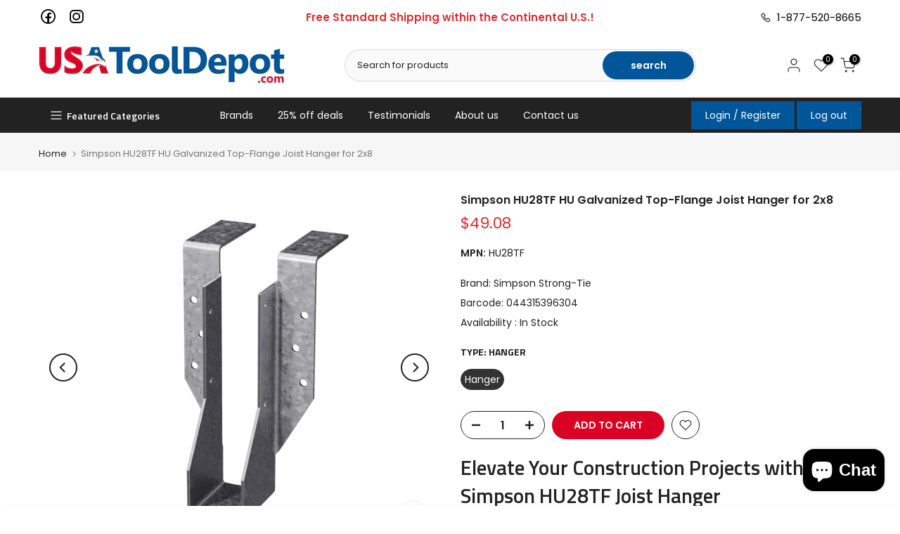

--- FILE ---
content_type: text/javascript
request_url: https://usatooldepot.com/cdn/shop/t/3/assets/custom.js?v=128255421442619189081673844045
body_size: -223
content:
jQuery_T4NT(document).ready(function($){$(document).on("variant:changed",function(evt){})}),jQuery(document).ready(function($){var waitForEl=function(selector,callback,maxTimes=!1){jQuery(selector).length?callback():(maxTimes===!1||maxTimes>0)&&(maxTimes!=!1&&maxTimes--,setTimeout(function(){waitForEl(selector,callback,maxTimes)},100))};switch(waitForEl("#shopify-section-facets",function(){jQuery("body.template-collection #shopify-section-facets").prependTo("main#MainContent .t4s-collection-page .t4s-container #filter_display"),jQuery("body.template-search #shopify-section-facets").prependTo("main#MainContent .t4s-search-page .t4s-container #filter_display"),console.log("Search Filter Appeared")}),window.location.pathname){case"/pages/brands":$('ul#t4s-nav-ul li a[href="/pages/brands"]').addClass("active_link");break;case"/collections/deals":$('ul#t4s-nav-ul li a[href="/collections/deals "]').addClass("active_link");break;case"/pages/about-us":$('ul#t4s-nav-ul li a[href="/pages/about-us "]').addClass("active_link");break;case"/pages/contact-us":$('ul#t4s-nav-ul li a[href="/pages/contact-us "]').addClass("active_link");break;default:}$("#brands_page_template").length&&$('ul#t4s-nav-ul li a[href="/pages/brands"]').addClass("active_link")});
//# sourceMappingURL=/cdn/shop/t/3/assets/custom.js.map?v=128255421442619189081673844045


--- FILE ---
content_type: text/json
request_url: https://conf.config-security.com/model
body_size: 85
content:
{"title":"recommendation AI model (keras)","structure":"release_id=0x26:5d:6a:7e:24:28:64:7b:4a:47:2d:66:2e:77:33:54:24:75:6d:5d:79:2e:44:7a:5e:7a:51:71:38;keras;1j7kjfu1b607se734o1rfxdtn8r2ch0vneve4oxmwy35zos1mp0um6rlx0juesmxafn2hutt","weights":"../weights/265d6a7e.h5","biases":"../biases/265d6a7e.h5"}